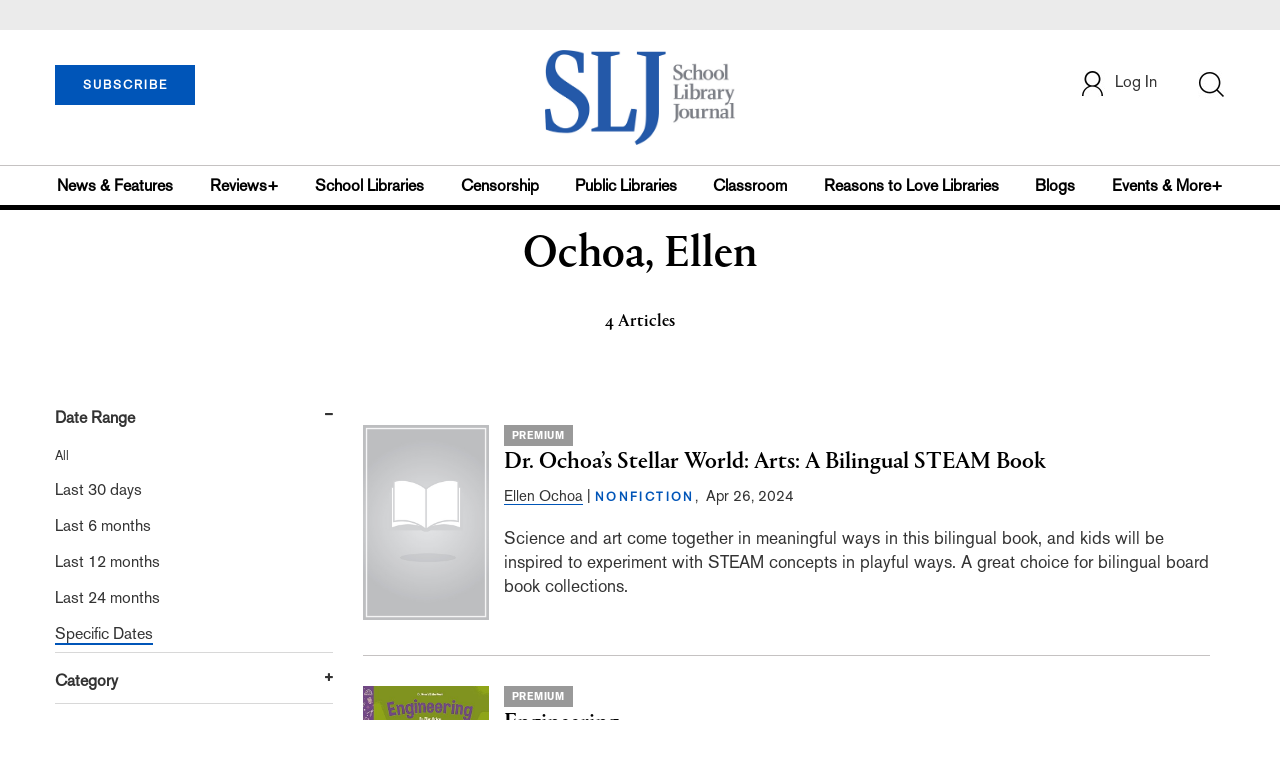

--- FILE ---
content_type: text/html; charset=utf-8
request_url: https://www.google.com/recaptcha/api2/aframe
body_size: -129
content:
<!DOCTYPE HTML><html><head><meta http-equiv="content-type" content="text/html; charset=UTF-8"></head><body><script nonce="MVlJiEwqlbrXuoDqA23jeQ">/** Anti-fraud and anti-abuse applications only. See google.com/recaptcha */ try{var clients={'sodar':'https://pagead2.googlesyndication.com/pagead/sodar?'};window.addEventListener("message",function(a){try{if(a.source===window.parent){var b=JSON.parse(a.data);var c=clients[b['id']];if(c){var d=document.createElement('img');d.src=c+b['params']+'&rc='+(localStorage.getItem("rc::a")?sessionStorage.getItem("rc::b"):"");window.document.body.appendChild(d);sessionStorage.setItem("rc::e",parseInt(sessionStorage.getItem("rc::e")||0)+1);localStorage.setItem("rc::h",'1768425025780');}}}catch(b){}});window.parent.postMessage("_grecaptcha_ready", "*");}catch(b){}</script></body></html>

--- FILE ---
content_type: application/javascript; charset=utf-8
request_url: https://count.personyze.com/stat-track-log-visit.js.php?fr=77&te=0&sr=7792&ld=1&ur=https%3A%2F%2Fprod.slj.com%2Fauthor%3Fquery%3DOchoa%252C%2520Ellen%26category%3Dreview&rf=&id=1646228260&si=0&ss=1768425024&nw=3&st=1&ls=1768425024&rs=0&sy=&bh=&hs=0&dg=&ps=1768425024&ev=0_e_1_8192_%2F%2Fprod.slj.com%2Fauthor%3Fquery%3DOchoa%252C%2520Ellen%5Cacategory%3Dreview&hu=&ao=&pr=&tm=1768425024&pl=Linux%20x86_64&sc=1280x720x24&th=407748147&ck=y&aj=y&jv=n&fl=-1&sl=-1&mp=-1&cn=y&vl=-1&qt=-1
body_size: 918
content:
(function(_S_T) { if (_S_T) {_S_T.log_visit(77, 4108500, {"srch_word":"","ref_type":"direct","country_code":"US","country":"United States","region":"OH","city":"Columbus","latitude":39.962501525878906,"longitude":-83.006103515625,"ip":"3.138.101.86","1_vid":4108500,"1_ref_type":"direct","timezone":0,"current_city":"Columbus","current_state":"OH","current_country":"United States"}, 1, null, [[4108500,10]], null, [], [], '489', [], [], {"10":{"html":"\n      <div data-style=\"padding:16px; border-bottom:1px solid #ccc; background-color:white;\">\n        <div data-style=\"color:#E74C3C; font-size:12px; text-transform:uppercase; font-weight:600; margin-bottom:4px;\">\n          CENSORSHIP\n        </div>\n        <a href=\"https://www.slj.com/story/censorship-attempts-will-have-a-long-lasting-impact-on-school-library-collections-slj-survey-shows\" data-personyze-click-target=\"articles URLHASH:6DF2D24D0367C09C0DC8F0F41B2D3442\" target=\"_self\" data-style=\"display:block; color:#000; font-size:18px; font-weight:700; line-height:1.3; text-decoration:none; margin-bottom:4px;\">\n          Censorship Attempts Will Have a Long-lasting Impact on School Library Collections, SLJ Survey Shows\n        </a>\n        <div data-style=\"font-size:14px; color:#383838; border-bottom:1px solid #E74C3C; display:inline-block; padding-bottom:2px;\">by&nbsp;Kara Yorio</div>\n      </div>\n      <div data-style=\"padding:16px; border-bottom:1px solid #ccc; background-color:white;\">\n        <div data-style=\"color:#E74C3C; font-size:12px; text-transform:uppercase; font-weight:600; margin-bottom:4px;\">\n          RESEARCH\n        </div>\n        <a href=\"https://www.slj.com/?query=Springer%2C%20Lisa\" data-personyze-click-target=\"articles URLHASH:6666CD76F96956469E7BE39D750CC7D9\" target=\"_self\" data-style=\"display:block; color:#000; font-size:18px; font-weight:700; line-height:1.3; text-decoration:none; margin-bottom:4px;\">\n          School Library Journal\n        </a>\n        <div data-style=\"font-size:14px; color:#383838; border-bottom:1px solid #E74C3C; display:inline-block; padding-bottom:2px;\">by&nbsp;LJ</div>\n      </div>"}}, 1768425025, 1, "[\"Collection Development\",\"Library Journal\",\"Junior Library Guild\",\"Journal Junior Library\",\"Library Journal Junior\"]", 489, "", "URLHASH:7433C70EC00BA74BDA9EB96D2A2B980D");}})(window._S_T || window.parent && parent._S_T)